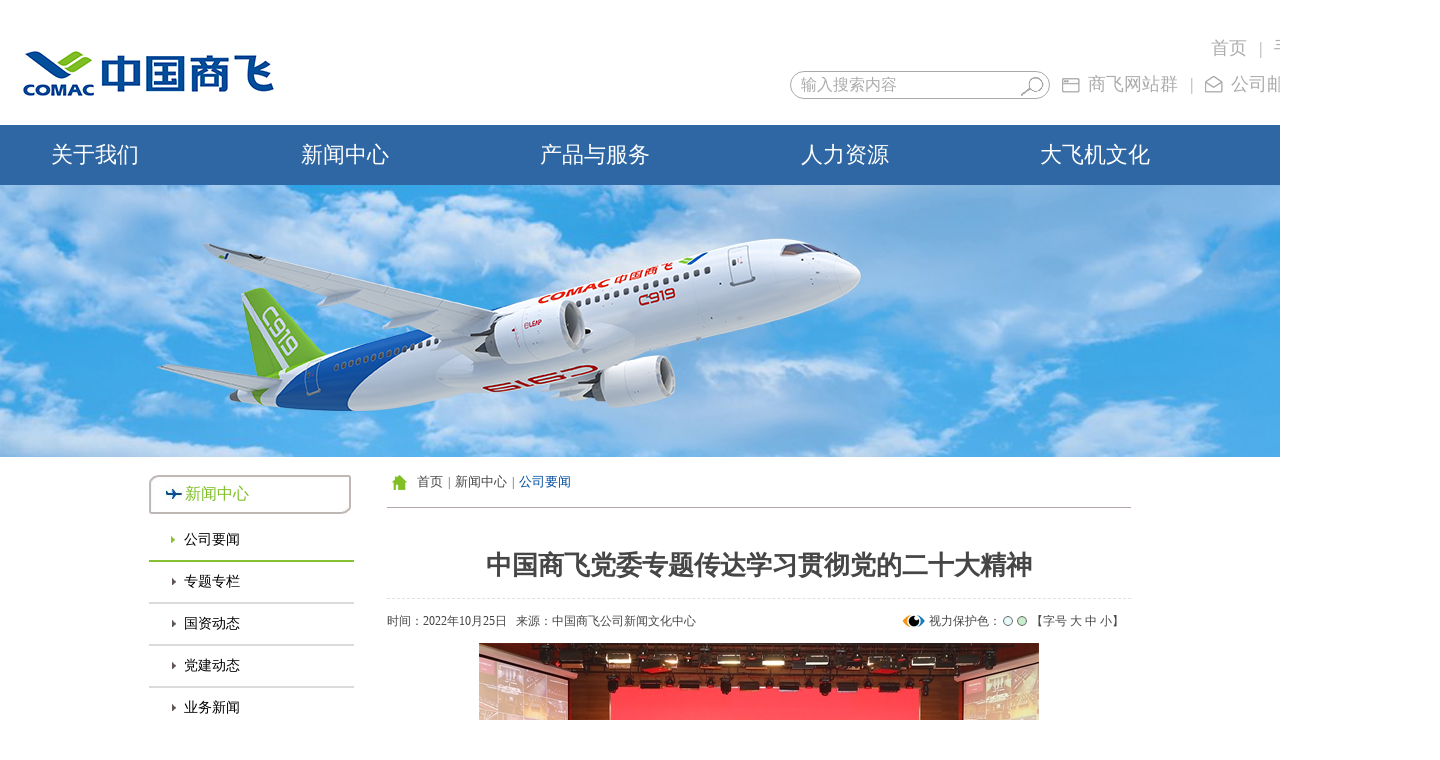

--- FILE ---
content_type: text/html
request_url: http://www.comac.cc/xwzx/gsxw/202210/25/t20221025_7351002.shtml
body_size: 12327
content:
<!DOCTYPE html PUBLIC "-//W3C//DTD XHTML 1.0 Transitional//EN" "http://www.w3.org/TR/xhtml1/DTD/xhtml1-transitional.dtd">
<html xmlns="http://www.w3.org/1999/xhtml">
<head>
<meta http-equiv="Content-Type" content="text/html; charset=utf-8" />
<title>中国商飞公司门户网站-中国商飞党委专题传达学习贯彻党的二十大精神</title>
<meta content="中国商飞公司深入贯彻中央八项规定精神学习教育工作综述" name="keywords" />
<meta content="中国商飞公司深入贯彻中央八项规定精神学习教育工作综述" name="description" />
<link rel="stylesheet" href="/css/xwzx2017.css">
</head>

<body>
<style>
/*头部*/
.wraptop {width:1440px; margin:0 auto; background:#fff;}

.toplog {float:left;display:block; padding: 45px 0 0 22px;}
.topright { width: 620px; float: right;padding: 25px 30px 0 0; color: #ACACAC; font-size: 18px;}
.topright a {color: #ACACAC;}
.topright span{width:27px; display:inline-block; text-align: center; }
.topright .row { width: 100%; margin-top: 10px; line-height: 26px;}
.topright .i1 {background:url(http://www.comac.cc/images/icon02.png) no-repeat 0px 7px; float: left; padding-left: 26px; }
.topright .i2 { background:url(http://www.comac.cc/images/icon03.png) no-repeat 0px 5px; ; float: left;padding-left: 26px; }
.topright .i3 { background:url(http://www.comac.cc/images/icon04.png) no-repeat 0px 5px; ; float: left;padding-left: 26px; }

/*导航*/
.navbox { width: 100%; height: 60px; background: #2E67A3;margin:0 auto; margin-top: 25px;}
.navzi {width: 200px; height: 60px; line-height: 60px; color: #fff; font-family: "黑体"; font-size: 30px;}
.navzi a { color: #fff;}

.menu { font-size: 20px; color: #fff; line-height: 60px; display: flex; justify-content:space-between; }
.menu li { width: 190px; height: 60px; text-align: center; position: relative; cursor: pointer; }
.menu li a {font-size: 22px; color: #fff; display: block; white-space:nowrap; transition:color 0.2s; -webkit-transition:color 0.2s; -moz-transition:color 0.2s; }
.menu a:hover { text-decoration: none; }
.menu a.on { color: #fff; background: #014C9B; ; }
.menu li a.highlight{ color: #499cd8; }
.sublink { position: absolute; top: 60px;z-index: 999999; background: rgba(0,0,0,0.5); filter:progid:DXImageTransform.Microsoft.gradient(startColorstr=#80000000, endColorstr=#80000000);
zoom: 1; margin: 0; padding: 0; float: none; white-space: nowrap; display: none; }
.sublink li { height: 50px; line-height: 50px; display: block; border-bottom: #324c62 solid 1px; float: left; padding:0;}
.sublink li a { font-size: 20px; line-height: 50px; padding:0 20px; float: left; display:block; transition:color 0.2s; -webkit-transition:color 0.2s; -moz-transition:color 0.2s;}
.sublink li a:hover { color: #7fbe25; }
.mainlevel .sublink li a.highlight{ color: #7fbe25; cursor:default; }

</style>

<!--头部-->
<div class="wraptop">

<!--logo行-->
<div class="ntop clearfix">

        <div class="toplog clearfix"><a href="http://www.comac.cc/fujian/comac_logo.rar" target="_blank"><img src="http://www.comac.cc/images/comac_logo2.jpg" width="253" height="55" /></a></div>

        <div class="topright clearfix">
            <div class="row clearfix"><div class="fr"><a href="http://www.comac.cc/" target="_blank">首页</a><span>|</span><a href="http://m.comac.cc/" target="_blank">手机版</a><span>|</span><a target="_blank" href="http://english.comac.cc/" >English</a></div></div>
            <div class="row clearfix">
                <div class="fl"> 
                    <!--百度引擎开始-->
                    <style>
                    .search{ width: 258px; height:26px; position: relative; border:1px #aaa solid; border-radius:20px; margin-right: 10px;}
                    .search input { width:210px; color:#ACACAC; float:left; height:26px;line-height:260px; font-size: 16px; padding-left: 10px;  background-color: rgba(0, 0, 0, 0); }
                    .icon-search{ position: absolute; right:5px;top:5px; width:23px;height:19px; background:url(http://www.comac.cc/images/icon01.png) no-repeat;color: #000; cursor: pointer;}
                    </style>
                    <div class="search">
                                        <input name=word id="search" type="text" value="输入搜索内容" />
                                        <div class="icon-search"></div>
                    </div>
                    <script type="text/javascript" src="http://www.comac.cc/include/frame.js"></script>
                    <script>
                          
                            $("#search").focus(function(){$("#search").val()=="输入搜索内容"?$("#search").val(''):true;});
                            $("#search").blur(function(){$("#search").val().trim()==""?$("#search").val("输入搜索内容"):true;});
                            $(".icon-search").click(function() {
                                event.preventDefault();
                                window.open("http://www.baidu.com/baidu?word="+"site%3Awww.comac.cc "+$("#search").val().trim(),"_blank");
                            });
                            $("#search").keydown(function(e) {if (e.keyCode == 13) {  
                                event.preventDefault();
                                window.open("http://www.baidu.com/baidu?word="+"site%3Awww.comac.cc "+$("#search").val().trim(),"_blank");
                            }});
                    </script>
                    <!--百度引擎结束--->                       
                </div>
                <div class="fr"><div class="i1"><a href="http://www.comac.cc/main/wzq/" target="_blank">商飞网站群</a><span>|</span></div><div class="i2"><a href="https://mail.comac.cc" target="_blank">公司邮箱</a><span>|</span></div><div class="i3"><a href="http://www.comac.cc/main/gys/" target="_blank">供应商</a></div></div>

            </div>

        </div>

</div>


<!--导航-->
<div class="navbox ">

    <ul class="menu">

        <li class="mainlevel"><a href="http://www.comac.cc/gywm/gsjj/" target="_blank" >关于我们</a>
            <ul class="sublink">
              
                <li>
                  <a href="http://www.comac.cc/gywm/gsjj/" target="_blank">公司简介</a>
                </li>
              
                <li>
                  <a href="http://www.comac.cc/gywm/dsz/" target="_blank">董事长致辞</a>
                </li>
              
                <li>
                  <a href="http://www.comac.cc/gywm/gsld/" target="_blank">公司领导</a>
                </li>
              
                <li>
                  <a href="http://www.comac.cc/bottom/201401/13/t20140113_1340597.shtml" target="_blank">联系我们</a>
                </li>
            </ul>             
        </li>

        <li class="mainlevel"><a href="http://www.comac.cc/xwzx/gsxw/" target="_blank" >新闻中心</a>
          <ul class="sublink">
                      
                <li>
                  <a href="http://www.comac.cc/xwzx/gsxw/" target="_blank">公司要闻</a>
                </li>
                      
                <li>
                  <a href="http://www.comac.cc/xwzx/zt/" target="_blank">专题专栏</a>
                </li>
                      
                <li>
                  <a href="http://www.comac.cc/xwzx/gzdt/" target="_blank">国资动态</a>
                </li>
                      
                <li>
                  <a href="http://www.comac.cc/xwzx/djdt/" target="_blank">党建动态</a>
                </li>
                      
                <li>
                  <a href="http://www.comac.cc/xwzx/cyzx/" target="_blank">业务新闻</a>
                </li>
                      
                <li>
                  <a href="http://www.comac.cc/xwzx/dzkw/" target="_blank">期刊杂志</a>
                </li>
                      
                <li>
                  <a href="http://www.comac.cc/xwzx/mtjj/" target="_blank">媒体聚焦</a>
                </li>
            
          </ul>
        </li>

        <li class="mainlevel"><a href="http://www.comac.cc/cpyzr/c919/" target="_blank" >产品与服务</a>
          <ul class="sublink">
            
              <li>
                <a href="http://www.comac.cc/cpyzr/c919/" target="_blank">C919飞机</a>
              </li>
            
              <li>
                <a href="http://www.comac.cc/cpyzr/c909/" target="_blank">C909飞机</a>
              </li>
            
              <li>
                <a href="http://www.comac.cc/cpyzr/kuanti/" target="_blank">C929飞机</a>
              </li>
            
              <li>
                <a href="http://www.comac.cc/cpyzr/jszl/" target="_blank">运营支持与服务</a>
              </li>
            
              <li>
                <a href="http://www.comac.cc/cpyzr/ycnb/" target="_blank">市场预测年报</a>
              </li>
            
          </ul>
        </li>

        <li class="mainlevel"><a href="http://www.comac.cc/rl/rcqq/" target="_blank" >人力资源</a>
          <ul class="sublink">
                       
                <li>
                  <a href="http://www.comac.cc/rl/rcqq/" target="_blank">人才强企</a>
                </li>
                         
                <li>
                  <a href="http://zhaopin.comac.cc/"  target="_blank">加入我们</a>
                </li>
          </ul>
        </li>

        <li class="mainlevel"><a href="http://www.comac.cc/dmt/qywh/" target="_blank" >大飞机文化</a>
          <ul class="sublink">
            
              <li>
                <a href="http://www.comac.cc/dmt/qywh/" target="_blank">企业文化</a>
              </li>
            
              <li>
                <a href="http://www.comac.cc/dmt/shzr/" target="_blank">社会责任</a>
              </li>
            
              <li>
                <a href="http://www.comac.cc/dmt/spzx/" target="_blank">视频中心</a>
              </li>
            
              <li>
                <a href="http://www.comac.cc/dmt/jctp/" target="_blank">精彩图片</a>
              </li>
            
              <li>
                <a href="http://www.comac.cc/dmt/dztl/" target="_blank">电子台历</a>
              </li>
                        
          </ul>
        </li>

        <li class="mainlevel"><a href="http://www.comac.cc/xwzx/xxgg/" target="_blank">信息公开</a></li>
        
    </ul>

</div>

</div>

<script>
  function topbaner(){
    $(".mainlevel").mouseenter(function(e) {
      $(this).children(".sublink").stop(true, false).slideDown($(this).find(".sublink").children("li").length * 70);
      $(this).children("a").addClass("on");
      var maxLiWidth = 0;
      var mainWidth = $(this).width();
      $(this).find("li").each(function() {
        if ($(this).width() > maxLiWidth) {
          maxLiWidth = $(this).width();
        }
      })
  
      $(this).find("li").each(function() {
        $(this).css({
          "width": maxLiWidth + "px"
        });
      })
      $(this).children(".sublink").width(maxLiWidth).find("a").outerWidth(maxLiWidth);
      if(window.location.pathname.substr(1)){ return; }
      $("#iptSword").blur();
      $(".sreach").stop(true,false).fadeTo(100,0.2);
    });
    
    $(".mainlevel").mouseleave(function(e) {
      $(this).children(".sublink").stop(true, false).slideUp($(this).find(".sublink").children("li").length * 40);
      $(this).children("a").removeClass("on");
      $(".sreach").stop(true,false).fadeTo(80,1);
    });
    
    $(".mainlevel").each(function(_n){
      if($(this).children("a").text()==$(".route").find("a").eq(0).text()){
        $(this).children("a").addClass("highlight");	
      }
      $(this).find(".sublink li a").each(function() {
        if($(this).text()==$(".top_ba").text()){
          $(this).addClass("highlight");
        }
      });
    })
    
    $("img").removeAttr("alt");// 额外加的
  }
  topbaner();
  </script>
<div class="baner_con" style="background:url(../../images/P020231228396558190425.jpg) no-repeat top center;"></div>
<div class="con_982">
     <div class="w_197">
      <h2 class="top_ba" style="display:none">公司要闻</h2>
       <div class="m_title"></div>
                <ul class="title_news">
                         
                                <li> <a href="../../" target="_self">公司要闻</a> </li>
                                  
                                <li> <a href="../../../zt/" target="_self">专题专栏</a> </li>
                                  
                                <li> <a href="../../../gzdt/" target="_self">国资动态</a> </li>
                                  
                                <li> <a href="../../../djdt/" target="_self">党建动态</a> </li>
                                  
                                <li> <a href="../../../cyzx/" target="_self">业务新闻</a> </li>
                                  
                                <li> <a href="../../../dzkw/" target="_self">期刊杂志</a> </li>
                                  
                                <li> <a href="../../../mtjj/" target="_self">媒体聚焦</a> </li>
                                 
                </ul>

        </div>
        <div class="w_744 fr">
                <div class="route"> <span></span>
                        <a href="../../../../" target="_blank" title="首页" class="CurrChnlCls">首页</a>|<a href="../../../" target="_blank" title="新闻中心" class="CurrChnlCls">新闻中心</a>|<a href="../../" target="_blank" title="公司要闻" class="CurrChnlCls">公司要闻</a>
                </div>
                <div class="x_nr nr">
                        <h2>公司要闻</h2>
                </div>
                <div class="blank10"></div>
                <div class="neirong">
                        <h2 class="preTitle"></h2>
                        <h1 id="articleTitle">中国商飞党委专题传达学习贯彻党的二十大精神</h1>
                        <h2 class="subtit"></h2>
                        <div class="xian"></div>
                        <div class="blank10"></div>
                        <div class="xianxia">
                                <div class="laiyuan"><span id="articleTime">时间：2022年10月25日</span>&nbsp;&nbsp;&nbsp;<span id="articleSource">来源：中国商飞公司新闻文化中心</span><!--&nbsp;&nbsp;&nbsp;<span id="articleAuthor"></span>--></div>
                                <div class="greenEye"><em></em><span>视力保护色：</span>
                                        <ul>
                                                <li class="wColor"  onclick="document.getElementsByTagName('body')[0].style.backgroundColor='white';"></li>
                                                <li class="gColor" onclick="document.getElementsByTagName('body')[0].style.backgroundColor='#c9eccc';"></li>
                                        </ul>
                                        <div class="fSize" style="width:100px;">【字号 <a href="javascript:void();" onClick="return doZoom(16)" target="_self">大</a> <a href="javascript:void();" onClick="return doZoom(14)" target="_self">中</a> <a href="javascript:void();" onClick="return doZoom(12)" target="_self">小</a>】</div>
                                        <script>
    
                                        function doZoom(size){ 

                                            document.getElementById('articleText').style.fontSize=size+'px';
                                            var z=document.getElementById("articleText").getElementsByTagName("div")[1];
                                            var p=document.getElementById("articleText").getElementsByTagName("p");
                                            if(z)
                                            {
                                                z.style.fontSize=size+'px';
                                            }
                                            if(p)
                                            {
                                                for(var i=0,max=p.length;i<max;i++){
                                                    p[i].style.fontSize=size+'px';
                                                }
                                            }
                                            return false; 
                                        } 
                                        </script> 
                                </div>
                        </div>
                        <div class="blank10"></div>
                        <div id="articleText"><div class=TRS_Editor><p align="center"><img style="border-right-width: 0px; border-top-width: 0px; border-bottom-width: 0px; border-left-width: 0px" alt="" oldsrc="W020221025842068878735.jpg" src="./W020221025842068878735.jpg" /></p>
<p>&nbsp;</p>
<p>　　2022年10月25日，中国商飞召开党委常委会第135次（扩大）会议，传达学习党的二十大精神，中国商飞公司党委书记、董事长贺东风主持会议并强调，公司全体干部职工要深入学习贯彻党的二十大精神，把思想和行动统一到党的二十大精神上来，把智慧和力量凝聚到落实党的二十大提出的各项任务上来，紧密团结在以习近平同志为核心的党中央周围，坚定信心、同心同德，埋头苦干、奋勇前进，为新时代大飞机事业安全发展高质量发展团结奋斗。</p>
<p>　　党的二十大代表、公司制造总师姜丽萍同志介绍大会召开情况。公司党委领导班子成员出席会议。</p>
<p>　　贺东风指出，党的二十大是在全党全国各族人民迈上全面建设社会主义现代化国家新征程、向第二个百年奋斗目标进军的关键时刻召开的一次十分重要的大会，是一次高举旗帜、凝聚力量、团结奋进的大会。大会回顾总结了过去五年的工作和新时代十年的伟大变革，阐述了开辟马克思主义中国化时代化新境界、中国式现代化的中国特色和本质要求等重大问题，对全面建设社会主义现代化国家、全面推进中华民族伟大复兴进行了战略谋划，对统筹推进“五位一体”总体布局、协调推进“四个全面”战略布局作出了全面部署。</p>
<p>　　贺东风强调，要深刻领会把握大会的主题，大会的主题是大会的灵魂，是党和国家事业发展的总纲，公司全体党员干部职工要高举中国特色社会主义伟大旗帜，深刻领悟“两个确立”的决定性意义，坚决维护习近平同志党中央的核心、全党的核心地位，全面贯彻习近平新时代中国特色社会主义思想，弘扬伟大建党精神，自信自强、守正创新，踔厉奋发、勇毅前行，为全面建设社会主义现代化国家、全面推进中华民族伟大复兴而团结奋斗。</p>
<p>　　贺东风强调，学习贯彻党的二十大精神，要做到“五个牢牢把握”： 牢牢把握过去5年工作和新时代10年伟大变革的重大意义，新时代新征程上把中国特色社会主义事业推向前进，最紧要的是深刻领悟“两个确立”的决定性意义，增强“四个意识”、坚定“四个自信”、做到“两个维护”，自觉在思想上政治上行动上同以习近平同志为核心的党中央保持高度一致；牢牢把握新时代中国特色社会主义思想的世界观和方法论，坚持人民至上，坚持自信自立，坚持守正创新，坚持问题导向，坚持系统观念，坚持胸怀天下，开辟马克思主义中国化时代化新境界；牢牢把握以中国式现代化推进中华民族伟大复兴的使命任务，全面建成社会主义现代化强国、实现第二个百年奋斗目标，以中国式现代化全面推进中华民族伟大复兴；牢牢把握以伟大自我革命引领伟大社会革命的重要要求，坚持不懈用习近平新时代中国特色社会主义思想凝心铸魂，持之以恒推进全面从严治党，深入推进新时代党的建设新的伟大工程；牢牢把握团结奋斗的时代要求，进一步团结奋斗，集聚起勠力同心、共创伟业的奋斗力量。</p>
<p>　　围绕学习宣传贯彻党的二十大精神，贺东风提出三点要求。一是提高政治站位，把学习宣传贯彻党的二十大精神作为首要政治任务抓紧抓实抓好，公司各级党组织要以高度的政治责任感和使命感，认真组织、周密安排，集中力量抓好党的二十大精神的学习宣传贯彻，进一步增强忠诚拥护“两个确立”的思想自觉、政治自觉和行动自觉，切实把党的二十大精神贯穿到工作全过程、体现在各方面。把学习贯彻党的二十大精神与深入学习贯彻习近平总书记关于大飞机事业重要指示精神结合起来，以更大激情、更足干劲投身党和国家交予我们的大飞机事业。二是精心组织实施，迅速掀起学习宣传贯彻党的二十大精神的热潮，各级党组织要迅速召开党委会、“三会一课”等进行学习传达，各级党员领导干部要带头学习、率先垂范，带头开展宣讲活动，充分利用媒体载体，精心组织新闻宣传，持续营造良好氛围。三是以党的二十大精神为指引，牢牢把握“国之大者”，牢记习近平总书记“大飞机事业一定要办好”的嘱托，紧紧围绕党和国家工作大局谋划和推进大飞机事业，在新征程中奋力开创大飞机事业新局面。</p>
<p>　　贺东风强调，公司干部职工要更加紧密地团结在以习近平同志为核心的党中央周围，自信自强、守正创新，踔厉奋发、勇毅前行，扎实推进大飞机事业安全发展高质量发展，为全面建设社会主义现代化国家、全面推进中华民族伟大复兴作出应有贡献！</p>
<p>　　姜丽萍在介绍大会情况时表示，习近平总书记代表第十九届中央委员会向大会作的报告高屋建瓴、内涵丰富、振奋人心，会场多次响起长时间的热烈掌声。在谈到学习体会时，姜丽萍说，要把学习贯彻党的二十大精神转化为推进大飞机事业的强大动力，加快实现大飞机事业高水平科技自立自强，推动制造业高端化、智能化、绿色化发展。C919飞机实现取证只是一个加油站、一个新的起点，后续的任务依然艰巨繁重，作为党代表要带头提高党性修养、提升素质能力，发挥表率作用，不辜负党员同志们的信任。</p>
<p>　　公司总部8级及以上干部在主会场参加会议，各单位8级及以上干部在本单位视频分会场参会。（张安超/文，管超/图）</p>
<p>&nbsp;</p>
<p align="center"><font face="楷体,楷体_GB2312"><img style="border-right-width: 0px; border-top-width: 0px; border-bottom-width: 0px; border-left-width: 0px" alt="" oldsrc="W020221025842069028175.jpg" src="./W020221025842069028175.jpg" /></font></p>
<p align="center"><font face="楷体,楷体_GB2312">贺东风讲话</font></p></div> 
                                <!--<p style="float:right;">（责任编辑：中国商飞）</p>--> 
                        </div>
                </div>
                <div class="blank0"></div>
                <p class="printBtn"><a href="javascript:void();" onClick="javascript:window.print();" target="_self"><em></em>打印页面</a></p>


                                
                <div class="blank70"></div>
                <div class="relateNews">
                        <div class="reTitle">
                                <h1>相关报道:</h1>
                                <em></em></div>
                        <div class="blank10"></div>
                        <div class="lib_w">
                <ul>
                    
                  </ul>
                </div>
                </div>
                <div class="fy"> 
                        <SCRIPT LANGUAGE="JavaScript">


<!--
function createPageHTML(_nPageCount, _nCurrIndex, _sPageName, _sPageExt){
  if(_nPageCount == null || _nPageCount<=1){
        return;
    }

//首页和上一页以及第一页的代码
    
      //var fyn;
     var nStep=5
      var nCurrIndex = _nCurrIndex || 0;
        if(nCurrIndex < 0)return;
    
      if(nCurrIndex > 0)
        document.write("<a href=\""+_sPageName+"."+_sPageExt+"\">首 页</a>&nbsp;");
      else
        document.write("<span>首 页</span>&nbsp;&nbsp;");
        
      if(nCurrIndex > 0){
          if(nCurrIndex == 1){
          document.write("<a href=\""+_sPageName+"."+_sPageExt+"\">上一页</a>&nbsp;&nbsp;");
          }else{document.write("<a href=\""+_sPageName+"_" + (nCurrIndex-1) + "."+_sPageExt+"\">上一页</a>&nbsp;&nbsp;");}
        }
      else{
        document.write("<span>上一页</span>&nbsp;&nbsp;");
        }

    if(_nPageCount<=4){
    if(nCurrIndex == 0)
        document.write("<span  class='fy_cur'>1</span>&nbsp;");
    else
        document.write("<a href=\""+_sPageName+"."+_sPageExt+"\">1</a>&nbsp;");
    for(var i=1; i<_nPageCount; i++){
            if(nCurrIndex == i)
                document.write("<span class='fy_cur'>"+(i+1) + "</span>&nbsp;");
            else
                document.write("<a href=\""+_sPageName+"_" + i + "."+_sPageExt+"\">"+(i+1)+"</a>&nbsp;");
        }


    }else{//_nPageCount小于等于4的情况end
    //下面这个IF是判断是小于步长的一半的情况的;
    if(nCurrIndex < Math.ceil(nStep/2)){    
            var xxxx=Math.ceil(nStep/2);
            //alert("步长一半的数值:  "+xxxx+" nCurrIndex: "+nCurrIndex);
            for(i=nCurrIndex;i<nCurrIndex+nStep;i++){
                if(i == 0 && nCurrIndex==0){
                document.write("<span class='fy_cur'>1</span>&nbsp;&nbsp;");
              }
                if(i == 0 && nCurrIndex!=0){
                    document.write("<a href=\""+_sPageName+"."+_sPageExt+"\">[1]</a>&nbsp;&nbsp;");}
          if(i > 0 && i <= _nPageCount){
              if(i==nCurrIndex)
                    document.write("<span>[</span><span>"+(i+1)+"</span><span>]</span>&nbsp;&nbsp;");
              else
                    document.write("<span>[</span><a href=\""+_sPageName+"_" + i + "."+_sPageExt+"\">"+(i+1)+"</a><span>]</span>&nbsp;&nbsp;");
            }
                }
        var nextOver = _nPageCount - nCurrIndex;    //翻页到极限时候;
       //alert("nCurrIndex: "+nCurrIndex);
       if(nCurrIndex < (_nPageCount-1))
       document.write("<a href=\""+_sPageName+"_" + (nCurrIndex+1) + "."+_sPageExt+"\">下一页</a>&nbsp;&nbsp;");    
        else if (nextOver <= nStep){
        document.write("下一页&nbsp;&nbsp;");} 
      
      
         if(nCurrIndex != (_nPageCount-1))
         document.write("<a href=\""+_sPageName+"_" + (_nPageCount-1) + "."+_sPageExt+"\">末 页</a>&nbsp;&nbsp;");    
         else
         document.write("末 页");
      return false;
    
            }
    
      for(i=Math.ceil(nCurrIndex-nStep/2);i<Math.ceil(nCurrIndex+nStep/2);i++){
       var ssssss=Math.ceil(nStep/2);
       //alert("步长一半的数值11:  "+ssssss+" nCurrIndex11: "+nCurrIndex);
          //if(i > 0 && i <= _nPageCount){
          if(i > 0 && i <_nPageCount){
              if(i==nCurrIndex)
                document.write("<span>"+(i+1)+"</span>&nbsp;&nbsp;");
              else
                document.write("<span><a href=\""+_sPageName+"_" + i + "."+_sPageExt+"\">"+(i+1)+"</a></span>&nbsp;&nbsp;");
          }
          
      }   
     } 
     

     //下一页和末页的设置
       var nextOver = _nPageCount - nCurrIndex; //翻页到极限时候;
       if(nCurrIndex < (_nPageCount-1))
       document.write("<a href=\""+_sPageName+"_" + (nCurrIndex+1) + "."+_sPageExt+"\">下一页</a>&nbsp;&nbsp;");    
        else if (nextOver <= nStep){
        document.write("<span>下一页</span>&nbsp;&nbsp;");}    
      
      
      if(nCurrIndex != (_nPageCount-1))
         document.write("<a href=\""+_sPageName+"_" + (_nPageCount-1) + "."+_sPageExt+"\">末 页</a>&nbsp;&nbsp;");    
        else
        document.write("<span>末 页</span>");
      //下一页和末页的设置   
document.write("<span>共");
      document.write((nCurrIndex+1)+"/"+_nPageCount);
      document.write("页</span>&nbsp;");


}//函数结束符
//WCM置标
createPageHTML(1, 0, "t20221025_7351002", "shtml");    
//-->
          </SCRIPT> 
                </div>
        </div>
</div>

  <style>
/* 底部 */
.newbottom { width: 1440px; height: 500px; background: #F0F0F0; margin: 50px auto 0 auto; padding-top: 50px;}

.newcon_982{ width:1360px; margin:0 auto}
.newlink_title{width:170px; height:40px; background:#9e9e9e; font-size:18px; line-height:40px; text-align:center; font-weight:bold; color:#ededed; margin:0px 6px}
.newselt{ width:226px; height:40px; background:#FFF url(http://www.comac.cc/images/icon06.png) no-repeat right; font-size:18px; line-height:40px; text-align:left;  z-index:999;text-indent:8px; margin-left:8px; display:inline; position:relative; cursor:pointer}
.newselt ul{ background:#f0f0f0;height:0px;overflow:hidden;position:absolute; top:40px; width:226px; left:0px; background:url(http://www.comac.cc/images/xlbj.png)}
.newselt li{ border-bottom:1px solid #dedede; line-height:40px; font-size:18px} 
.newkidt a{ display:block;border-bottom: 1px solid #DEDEDE;line-height: 40px;font-size: 18px;}

.bozi { width: 100%; margin-top: 80px; text-align: center; line-height: 28px; color: #4A4A4A; font-size: 16px;}
.bozi a {color: #4A4A4A;}
</style>

<!--底部-->

<div class="blank20"></div>
<div class="newbottom clearfix">

    <div class="newcon_982 clearfix">
     
        <div class="newlink_title fl">网站链接</div>
        <div class="fl">
     
        <div class="newselt fl">政府机构
          <ul>
             	
                <li>
                    <a href="http://www.most.gov.cn/" target="_blank">科学技术部</a> 	    
                </li>
             	
                <li>
                    <a href="http://www.miit.gov.cn/" target="_blank">工业和信息化部</a> 	    
                </li>
             	
                <li>
                    <a href="http://www.caac.gov.cn/" target="_blank">中国民用航空局</a> 	    
                </li>
            
          </ul>
        </div>
     
        <div class="newselt fl">股东网站
            <ul>
                <div style="height:134px;  overflow-x: hidden; overflow-y: auto;" class="newkidt">
                  
                     	
                      <li>
                          <a href="http://www.sasac.gov.cn/" target="_blank">国务院国资委</a> 	    
                      </li>
                     	
                      <li>
                          <a href="http://www.sh-gsg.com/" target="_blank">上海国盛（集团）...</a> 	    
                      </li>
                     	
                      <li>
                          <a href="http://www.avic.com.cn/" target="_blank">中国航空工业集团公司</a> 	    
                      </li>
                     	
                      <li>
                          <a href="https://www.chinalco.com.cn/" target="_blank">中国铝业集团有限公司</a> 	    
                      </li>
                     	
                      <li>
                          <a href="http://www.baowugroup.com/" target="_blank">中国宝武集团</a> 	    
                      </li>
                     	
                      <li>
                          <a href="http://www.sinochem.com/" target="_blank">中国中化集团公司</a> 	    
                      </li>
                    
                              
                </div>
            </ul>
        </div>

        <div class="newselt fl">航空企业
            <ul>
                <div style="height:134px;  overflow-x: hidden; overflow-y: auto;" class="newkidt">
                       	
                            <a href="http://www.airchina.com.cn/" title="中国国际航空公司" target="_blank">中国国际航空公司</a>
                       	
                            <a href="http://www.ceair.com/" title="中国东方航空公司" target="_blank">中国东方航空公司</a>
                       	
                            <a href="http://www.csair.com/cn/index.shtml" title="中国南方航空公司" target="_blank">中国南方航空公司</a>
                       	
                            <a href="http://www.joy-air.com/" title="幸福航空公司" target="_blank">幸福航空公司</a>
                       	
                            <a href="http://www.hbhk.com.cn" title="河北航空公司" target="_blank">河北航空公司</a>
                       	
                            <a href="https://www.sichuanair.com/" title="四川航空公司" target="_blank">四川航空公司</a>
                       	
                            <a href="http://www.xiamenair.com/" title="厦门航空公司" target="_blank">厦门航空公司</a>
                       	
                            <a href="https://www.sda.cn/" title="山东航空公司" target="_blank">山东航空公司</a>
                       	
                            <a href="http://www.ceair.com/fm.html" title="上海航空公司" target="_blank">上海航空公司</a>
                       	
                            <a href="http://www.boeing.com/" title="波音公司" target="_blank">波音公司</a>
                       	
                            <a href="http://www.airbus.com/en/" title="空客公司" target="_blank">空客公司</a>
                       	
                            <a href="http://www.bombardier.com/" title="庞巴迪" target="_blank">庞巴迪</a>
                       	
                            <a href="http://www.ge.com/" title="美国通用电气" target="_blank">美国通用电气</a>
                       	
                            <a href="http://www.rockwellcollins.com/" title="美国罗克韦尔柯林斯公司" target="_blank">美国罗克韦尔...</a>
                       	
                            <a href="http://www.parker.com/portal/site/PARKER/" title="美国派克公司" target="_blank">美国派克公司</a>
                       	
                            <a href="http://www.liebherr.com" title="法国利渤海尔公司" target="_blank">法国利渤海尔公司</a>
                       	
                            <a href="https://www.honeywell.com.cn/" title="美国霍尼韦尔公司" target="_blank">美国霍尼韦尔公司</a>
                       	
                            <a href="https://www.sagemcom.com/en" title="法国萨基姆公司" target="_blank">法国萨基姆公司</a>
                       	
                            <a href="http://www.kiddeaerospace.com/" title="美国凯德公司" target="_blank">美国凯德公司</a>
                       	
                            <a href="https://www.eaton.com.cn/cn/zh-cn.html" title="美国伊顿公司" target="_blank">美国伊顿公司</a>
                       	
                            <a href="https://www.facc.com/" title="奥地利费舍先进复合材料部件公司" target="_blank">奥地利费舍先...</a>
                       	
                            <a href="http://www.beaerospace.com" title="美国B/E公司" target="_blank">美国B/E公司</a>
                       	
                            <a href="http://www2.emersonprocess.com/EN-US/BRANDS/rosemount/Pages/index.aspx" title="美国罗斯蒙特公司" target="_blank">美国罗斯蒙特公司</a>
                       	
                            <a href="http://www.vibro-meter.com/" title="瑞士振动测量仪公司" target="_blank">瑞士振动测量...</a>
                       	
                            <a href="http://www.meggitt.com/" title="英国美捷特公司" target="_blank">英国美捷特公司</a>
                       	
                            <a href="https://www.prattwhitney.com/" title="美国普惠发动机公司" target="_blank">美国普惠发动...</a>
                       	
                            <a href="http://www.thalesgroup.com/" title="法国泰雷兹公司" target="_blank">法国泰雷兹公司</a>
                       	
                            <a href="http://www.rolls-royce.com/" title="英国罗尔斯罗伊斯公司" target="_blank">英国罗尔斯罗...</a>
                       	
                            <a href="https://www.cfmaeroengines.com/" title="CFM国际公司" target="_blank">CFM国际公司</a>
                       	
                            <a href="http://www.safran.cn/" title="法国赛峰公司" target="_blank">法国赛峰公司</a>
                      
                </div>
          </ul>
        </div>
         
        <div class="newselt fl">参股企业
            <ul> 
               	
                  <li>
                      <a href="https://www.cdal.com.cn/" target="_blank">成都航空有限公司</a> 	    
                  </li>
               	
                  <li>
                      <a href="http://www.spdbfl.com.cn/" target="_blank">浦银金融租赁公司</a> 	    
                  </li>
              
            </ul>
        </div>

        <div class="newselt fl">媒体链接
            <ul>
              <div style="height:134px;  overflow-x: hidden; overflow-y: auto;" class="newkidt">
                   	
                      <li>
                        <a href="http://www.xinhuanet.com/" target="_blank">新华网</a> 	    
                      </li>
                   	
                      <li>
                        <a href="http://www.people.com.cn/" target="_blank">人民网</a> 	    
                      </li>
                   	
                      <li>
                        <a href="https://www.cctv.com/" target="_blank">中央电视台</a> 	    
                      </li>
                  
              </div>
            </ul>
        </div>

        </div>
    </div>

    <div  class="bozi">
        中国商用飞机有限责任公司 版权所有 <a href="https://beian.miit.gov.cn" target="_blank">沪ICP备12042517号-1</a></br>
        地址:上海市浦东新区世博大道1919号 邮编:200126 电话：86-021-20888888 传真：86-021-68882919</br>
        <a target="_blank" href="http://www.beian.gov.cn/portal/registerSystemInfo?recordcode=31011502002390" style=""><img src="http://www.comac.cc/images/batb2016.png" style="vertical-align: middle;" /><p style="display: inline;margin: 0px 0px 0px 5px;">沪公网安备 31011502002390号</p></a></br>
        
          <a href="http://www.comac.cc/bottom/201401/13/t20140113_1340599.shtml" target="_blank">使用帮助</a>
        
         | <a href="http://www.comac.cc/bottom/201401/13/t20140113_1340598.shtml" target="_blank">网站使用条款和隐私声明</a> | <a href="http://www.comac.cc/bottom/201401/13/t20140113_1340597.shtml" target="_blank">联系我们</a></br>
        民营企业、中小企业与农民工工资清欠线索信访联系人</br>    
        总部：邓 磊   021-20880468   denglei2@comac.cc</br>
        试飞中心：彭博   021-20889919   pengbo@comac.cc</br>
        营销中心：杨旭   021-20886097   yangxu1@comac.cc</br>
        四川公司：陈萍   028-63160670   chenping1@comac.cc</br>
        假冒中国商飞公司及所属企业问题线索举报联系方式 陈先生 021-20880893 chenyudong@comac.cc
    </div>

</div>
<!--底部结束-->





<!--div style="display:none"><script src="http://s6.cnzz.com/stat.php?id=2006694&web_id=2006694&show=pic" language="JavaScript"></script></div-->
<script type="text/javascript" src="/js/jq.js"></script>
<script type="text/javascript" src="/js/common.js?20141151"></script>
<script type="text/javascript" src="/js/slider.js"></script>
<script type="text/javascript" src="/js/sybottom.js"></script>





<script>
$(".newselt").hover(function(){
  $(".newselt").find("ul").height("0px");
  $(".newselt").find("ul").css("border","0px");
  $(this).find("ul").css("border","1px");
  $(this).find("ul").height("auto");
  },function(){$(this).find("ul").height("0px");$(this).find("ul").css("border","0px");})
</script>




<!--微信二维码-->
<!--CNZZ统计代码-->
<!--div style="display:none;"><script type="text/javascript" src="http://s4.cnzz.com/z_stat.php?id=1279061457&web_id=1279061457"></script></div-->
<script type="text/javascript">
$(function(){
  //二维码
$(".wxlogo li img").click(function(){
		$(this).siblings(".current1").toggle();			
})
$("*").click(function(e){
	if( e.target.className !== "current1" && e.target.className !== "cur" ){
		$(".current1").hide();	
	}	
})
})
</script>

<div style="display:none">
<script>
var _hmt = _hmt || [];
(function() {
  var hm = document.createElement("script");
  hm.src = "https://hm.baidu.com/hm.js?1fe1b6f0cb0af9b5f7393c6281e294d6";
  var s = document.getElementsByTagName("script")[0]; 
  s.parentNode.insertBefore(hm, s);
})();
</script>
</div>
<script type="text/javascript" src="/js/wxlib.js"></script>
<script type="text/javascript" src="http://www.comac.cc/js/newvideos.js"></script>
</body>
</html>

--- FILE ---
content_type: text/css
request_url: http://www.comac.cc/css/xwzx2017.css
body_size: 20456
content:
@charset "utf-8";/* CSS Document */body, p, h1, h2, h3, h4, h5, h6, dl, dd, form { margin: 0; padding: 0px }body { font-family: \5FAE\8F6F\96C5\9ED1, \9ED1\4F53; color: #464646; line-height: 24px; font-size: 12px; background: #fff }ul, ol, li, input { list-style: none; margin: 0; padding: 0; border: 0px }img { border: none; }:focus { outline: 0px; }.clearfix:after { content: "."; visibility: hidden; display: block; clear: both; height: 0; }.clearfix { *zoom:1;}.blank0 { height: 0px; overflow: hidden; clear: both }.blank10 { height: 10px; overflow: hidden; clear: both }.blank20 { height: 20px; overflow: hidden; clear: both }.blank46 { height: 46px; overflow: hidden; clear: both }.fl { float: left; }.fr { float: right; }a { text-decoration: none; color: #464646 }a:hover { text-decoration: underline }.msf { font-family: \5FAE\8F6F\96C5\9ED1, \9ED1\4F53; }.wrap { width: 945px; margin: 0 auto }.inc_top .log, .inc_top .group i, .sreach_submit, #recruit li span, .tab_nr li, .video_list li i, .video_list li span, .selt { background: url(http://www.comac.cc/images/icon.png) no-repeat }.f_b { font-weight: bold }.pat60 { padding-top: 60px }.mgr_10 { margin-right: 23px }.con_982 { width: 982px; margin: 0 auto }.w_693 { width: 701px; float: left }.w_744 { width: 744px; }.w_330 { width: 330px; float: left }.w_215 { width: 215px; float: right }.w_197 { width: 205px; float: left;}.w_355 { width: 345px; float: right }.h_207 { height: 207px; overflow: hidden }.title { font-size: 16px; color: #333333; line-height: 60px }.slidebox-01 { width: 326px; height: 183px; overflow: hidden; position: relative; }.slidebox-01 .text { width: 326px; height: 30px; color: #fff; position: absolute; bottom: 0px; font-size: 12px; left: 0; line-height: 30px; text-align: center; background: rgba(76,76,76,0.7); filter:progid:DXImageTransform.Microsoft.gradient(startColorstr=#66000000, endColorstr=#66000000);zoom: 1; }.slidebox-01 .text a { color: #fff }.slidebox-01 ul { position: absolute; width: 9999em; }.slidebox-01 li { height: 220px; overflow: hidden; float: left }.slidebox-01 li span { display: none }.slidebtn01 { padding-left: 188px; width: 141px; padding-top: 5px }.slidebtn01 li { background: #4c4c4c; cursor: pointer; float: left; padding-top: 5px; font-family: arial; height: 19px; line-height: 16px; width: 24px; margin: 0 2px; display: inline; text-align: center; color: #fff; font-family: \5FAE\8F6F\96C5\9ED1, \9ED1\4F53; position: relative }.slidebtn01 li.current { background: #3d6800; height: 19px; line-height: 16px; width: 24px; margin: 0 2px; color: #fff; }.tab li { cursor: pointer; border-bottom: 1px #ccc solid; float: left; width: 115px; font-size: 15px; padding-bottom: 5px; position: relative; text-align: center; font-weight: bold }.tab li em { width: 4px; height: 4px; display: block; overflow: hidden; background: #dfdfdf; position: absolute; top: 27px; right: 0px }.tab li.cur { position: relative; border-bottom: 1px #004ea2 solid; color: #004ea2; cursor: pointer }.tab li.cur i { display: block; width: 16px; height: 10px; background: url(http://www.comac.cc/images/icon.png) no-repeat -88px 0; position: absolute; right: 0; top: 24px; animation: tab 0.8s ease-in-out; right: 104px }.tab li.cur em { background: #004ea2 }.tab_nr ul { display: none }.tab_nr h1 { font-size: 15px; color: #004ea2; line-height: 38px; text-align: center }.tab_nr h1 a { color: #004ea2; }.tab_nr li { font-size: 14px; background-position: -123px 11px; text-indent: 15px; position: relative }.tab_nr li span { position: absolute; top: 0px; right: 0px }.tab_nr li a { color: #464646 }.tab1 li { cursor: pointer; float: left; font-size: 16px; padding-bottom: 5px; position: relative; text-align: center; font-weight: bold; color: #b4b4b4 }.tab1 li a { color: #b4b4b4 }.tab1 li.cur1 a { position: relative; color: #333333; cursor: pointer }.tab1 li span { color: #333333; padding: 0 5px }.cpfw li { width: 216px; }.cpfw li img { display: block }.cpfw li a { font-size: 15px; color: #4a4a4a }.KMSPrefix_kinMaxShow_button, .smallfoucs, #recruit ul, .small_xs { display: none }.video_list { padding-top: 35px }.video_list li { width: 218px; height: 172; position: relative; float: left }.video_list li img { display: block }.video_list li i { width: 13px; height: 7px; position: absolute; overflow: hidden; left: 21px; top: 135px; background-position: -64px -129px; }.video_list li span { height: 30px; display: block; background: #e6e6e6 url(http://www.comac.cc/images/icon.png) no-repeat -105px -144px; font-size: 15px; line-height: 30px; text-indent: 31px }.play_wrap { position: absolute; left: 50%; top: 40%; margin: -25px 0 0 -25px; }.play2 { width: 67px; height: 65px; display: inline-block; position: relative; border-radius: 50%; background: url(http://www.comac.cc/images/video_con.png) no-repeat; _background: url(http://www.comac.cc/images/video_con.gif) no-repeat; background: url(http://www.comac.cc/images/play.png) no-repeat 24px 18px rgba(255, 255, 255, 0.2); transition: background 0.2s ease 0s, color 0.2s ease 0s; }.play2:after { pointer-events: none; position: absolute; width: 100%; height: 100%; border-radius: 50%; content: ''; -webkit-box-sizing: content-box; -moz-box-sizing: content-box; box-sizing: content-box; }.play2:after { top: -8px; left: -8px; padding: 7px; box-shadow: 0 0 0 4px #fff; -webkit-transition: -webkit-transform 0.2s, opacity 0.2s; -webkit-transform: scale(.8); -moz-transition: -moz-transform 0.2s, opacity 0.2s; -moz-transform: scale(.8); -ms-transform: scale(.8); transition: transform 0.2s, opacity 0.2s; transform: scale(.8); opacity: 1; }.play2:hover:after { -webkit-transform: scale(1); -moz-transform: scale(1); -ms-transform: scale(1); transform: scale(1); opacity: 1; }.play2:hover { background-color: rgba(255, 255, 255, 0.6) }.par li img { display: block; margin: 5px 0 }.par { height: 174px; overflow: hidden }.par li { height: 150px; overflow: hidden }.next, .prev, .next1, .prev1 { width: 18px; height: 20px; display: block; background: #aeaeae url(http://www.comac.cc/images/icon.png) no-repeat 5px -122px; float: right; margin: 3px 2px }.prev:hover, .prev1:hover { background: #0062cc url(http://www.comac.cc/images/icon.png) no-repeat 5px -122px }.next, .next1 { background: #aeaeae url(http://www.comac.cc/images/icon.png) no-repeat -8px -121px }.next:hover, .next1:hover { background: #0062cc url(http://www.comac.cc/images/icon.png) no-repeat -8px -121px }.bottom_t { height: 113px; background: url(http://www.comac.cc/images/bottom_bj.gif) repeat-x }.bot_title { width: 99px; height: 30px; background: #004ea2; font-size: 14px; line-height: 29px; text-align: center; font-weight: bold; color: #FFF; margin: 20px 6px 10px }.baner_con { height: 272px; background: url(http://www.comac.cc/images/new/xwzx.jpg) no-repeat center }.title_news li, .route span { background: url(http://www.comac.cc/images/new/list_con.png) no-repeat }.title_news li { border-bottom: 2px solid #dbdbdb; background-position: -45px -13px; text-indent: 19px; font-size: 14px; line-height: 32px }.title_news li.on { border-bottom: 2px solid #86c132; background-position: -45px -36px; }.title_news a { color: #000 }.route span { background-position: 0px -28px; width: 15px; height: 15px; overflow: hidden; display: block; float: left; margin: 5px 5px 0 }.indexbanner { width: 548px; float: left; height: 438px; text-align: center; color: #4a81b7; line-height: 32px }.indexbanner h1 { padding: 1px 0 10px; font-size: 16px }.scrollbox { width: 179px; float: right; margin-top: 20px }.scrollbox li { width: 159px; height: 120px; text-align: center }.scrollbox li img { width: 155px; height: 95px; margin: 0px auto; display: block }.scrollpic { height: 356px; position: relative; overflow: hidden }.scrollpic ul { position: absolute; left: 10px }.scrollpic li { position: relative; background: #dfdfdf }.scrollpic li.current em { position: absolute; width: 168px; top: 0px; left: -10px; height: 98px; background: url(http://www.comac.cc/images/new/video_cur.png) no-repeat }.scrollbtn { width: 28px; height: 27px; background: url(http://www.comac.cc/images/new/list_con.png) no-repeat 0px -74px; display: block; overflow: hidden; text-indent: -99px; margin: 8px auto; cursor: pointer }a.scrollbtn:hover { background: url(http://www.comac.cc/images/new/list_con.png) no-repeat -30px -102px; }#next { background-position: -30px -74px; }a#next:hover { background-position: 0px -104px; }.lib_w{padding:10px 0}.lib_w li{ background:url(http://www.comac.cc/images/new/list_con.png) no-repeat -50px 13px;text-align: left; position:relative;text-indent: 20px; color:#000;padding:6px 0}.lib_w li a{ color:#000;font-size:13px;}.lib_w li span{ position:absolute; top:5px; right:0px}.fy { text-align: right; font-size: 14px; padding: 10px 0 }.nr h2 { display: none }.x_nr img { width: 327px; height: 226px; float: left }.x_nr .img_p1 { width: 380px; float: right }.x_nr .img_p1 h4 { font-size: 15px; color: #000000 }.x_nr .img_p1 p { text-indent: 24px; font-size: 14px; color: #000 }.fy span { border: 1px solid #d0d0d0; color: #b9b9b9; padding: 0 5px }.fy .fy_cur { border: 1px solid #d0d0d0; background: #046cb5; color: #FFF; padding: 0 5px }.fy a { color: #1d5d9d; border: 1px solid #d0d0d0; padding: 0 5px }.route a { padding: 0px 5px; font-size: 13px }.route { padding: 13px 0 }.hlcolor { color: #014ea0 }.neirong { padding: 10px 0;}.neirong h1 { font-size: 26px; font-weight: bold; text-align: center; line-height: 35px; margin: 20px 0 10px 0; }.preTitle { font-size: 20px; font-weight: bold; text-align: center; line-height: 26px; font-family: "宋体"; }.subtit { font-size: 20px; font-weight: normal; text-align: center;  line-height: 26px; }.xian { margin-top: 15px; border-top: #e1e1e1 dashed 1px; }.laiyuan { float: left; }.greenEye { float: right; height: 24px; }.greenEye em { display: inline-block; width: 27px; height: 20px; float: left; background: url(http://www.comac.cc/images/tags.png) 0px -30px no-repeat; }.greenEye span, .greenEye ul { float: left; }.greenEye li { float: left; width: 15px; height: 24px; cursor: pointer; }.wColor { background: url(http://www.comac.cc/images/tags.png) 2px -50px no-repeat; }.gColor { background: url(http://www.comac.cc/images/tags.png) -14px -50px no-repeat; }.fSize { float: left; }.printBtn { float:left; margin-left:374px; display:inline; width:100px; line-height: 32px; }.printBtn a { font-family: 宋体; }.printBtn em { width: 23px; height: 23px; display: block; margin-top: 5px; float: left; background: url(http://www.comac.cc/images/tags.png) 0 -75px no-repeat; }.share{width: 270px; float:left; margin-top:5px; height:30px;}.share span{float: left; display:inline;}.blank70 { height: 70px; overflow: hidden; clear: both }.reTitle { height: 26px;  background-color: #efefef;}.reTitle h1 { height: 26px; width: 95px; background-color: #004ea2; color: white; font-size: 14px; padding-left: 15px; line-height: 26px; float: left; }.reTitle em { width: 35px; height: 26px; display: block; float: left; background: url(http://www.comac.cc/images/tags.png) 0 0 no-repeat; }.reTitle span a { float: right; line-height: 26px; }.relateNews li span { float: right; }#articleText { font-size: 12px; line-height: 28px; color: black; }#articleText p, #articleText .TRS_Editor { font-size: 14px; line-height: 28px; color: black; }#articleText TABLE { font-size: 12px; line-height: 28px; color: black; }#articleText H1, #articleText H2, #articleText H3, #articleText H4, #articleText H5, #articleText H6, #articleText HR, #articleText BLOCKQUOTE, #articleText DL, #articleText DD, #articleText DT, #articleText OL, #articleText UL, #articleText LI, #articleText PRE, #articleText CODE, #articleText PRE, #articleText CENTER, .#articleText TABLE, #articleText DIV {font-size:14px;line-height:28px;color:black;}#articleText TR, #articleText TD, #articleText TH { font-size: 12px; line-height: 28px; color: black; }#articleText SPAN, #articleText A, #articleText B, #articleText I, #articleText U, #articleText S, #articleText STRONG, #articleText LABEL, #articleText FONT { font-size: 14px; line-height: 28px; }.baner_con{height:272px; background:url(http://www.comac.cc/images/new/xwzx.jpg) no-repeat center}.title_news{ padding-top:6px}.title_news li,.route span{ background:url(http://www.comac.cc/images/new/list_con.png) no-repeat}.title_news li{ border-bottom:2px solid #dbdbdb; background-position:-31px -9px; text-indent:35px; font-size:14px; line-height:40px}.title_news li.on{ border-bottom:2px solid #86c132;background-position:-31px -33px;}.title_news a{color:#000}.route a{ padding:0px 5px;font-size:13px}.route{ padding:13px 0;border-bottom:1px solid #B2A8A8}.hlcolor{color:#014ea0}.title_news span{ cursor:pointer}.nr h2{display:none}.m_title{width:202px;height:39px; margin-top:18px; color:#7ebf26;background:url(http://www.comac.cc/images/mc-title.jpg) no-repeat center;font-size:16px; height:39px;line-height:38px; text-indent:36px;width:202px;}.route span{ background-position:0px -28px; width:15px; height:15px; overflow:hidden; display:block; float:left; margin:5px 5px 0}.route{ padding:13px 0}.xx{ background:#fff; border:0; display:none}.xx .cxon { background:none; border:0;}.xx .xxon { color:#4C82C0; background:none;}.xx .xxon a {color:#4C82C0;}.on .xx{ display:block}.fy{text-align:right; }.fy span{ border:1px solid #d0d0d0; color:#b9b9b9; padding:0 5px}.fy .fy_cur{ border:1px solid #d0d0d0; background:#046cb5; color:#FFF; padding:0 5px}.fy .fy_cur1{ border:1px solid #d0d0d0; color:#1D5D9D; padding:0 5px}.fy a{color:#1d5d9d; border:1px solid #d0d0d0; padding:0 5px }#articleText{font-family:"宋体"} .inc_top{width:978px; margin:0 auto; padding:13px 0}.inc_top .log{width:88px;height:79px;float:left;background-position:0px 0px; display:block}.inc_top .group{float:right;font-size:12px; width:380px;padding-top:9px}.inc_top .group i{width:16px;height:16px;background-position:-28px -124px;display:block; float:left;margin:5px 7px 0}.sreach_submit{width:26px; height:22px;background-position:-105px -118px;}.inc_top .sreach{width:233px; height:23px; padding:10px 5px 0 8px}.sreach_ss{width:203px; color:#848587; background:url(http://www.comac.cc/images/ss_r.jpg) no-repeat; float:left; height:23px;text-indent:5px;line-height:24px}.fzt{line-height:24px; text-indent:4px; padding-top:7px}.con{height:400px; overflow:hidden; position:relative}.baner{height:33px;background:#338acd; position:absolute; top:0px; width:100%; left:0px;}:root .baner{filter:none\9;}.baner a:hover{ color:#89cb3d}.con li{ display:block;}.con li img{ display:block; margin:0 auto}.content{ width:980px;position:absolute; top:0px; left:50%; margin-left:-490px; z-index:999}.content li a{ color:#fff}.content ul{ border-right:1px solid #207cce; float:left; position:relative; font-size:14px; color:#FFF; padding:0 27px; line-height:33px; z-index:99999}.sublinks{ position:absolute; top:33px; z-index:999; display:none; left:0px;background:rgba(255,255,255,0.7);filter:progid:DXImageTransform.Microsoft.gradient(startColorstr=#b2ffffff,endColorstr=#b2ffffff);zoom:1;} :root .sublinks{filter:none\9;}/*for IE9*/.con li.sublinks{ display:none}.content .sublinks a{ border-bottom:1px solid #d4d4d4; display:block; text-align:center; color:#505051;}.content .sublinks a:hover{ color:#89cb3d}.con_foucs{width:100%; margin:0 auto; position:relative; height:33px;}.foucs_filter{height:37px; padding-top:8px;background:rgba(76,76,76,0.7);filter:progid:DXImageTransform.Microsoft.gradient(startColorstr=#66000000,endColorstr=#66000000);zoom:1; width:100%; position:absolute; bottom:0px; left:0px; z-index:1}:root .foucs_filter{filter:none\9;}.smallfoucs{width:57px; height:21px; padding-top:124px; padding-left:180px; background:url(http://www.comac.cc/images/foucs.png) no-repeat; position:absolute; right:14%; bottom:0px; z-index:5;_display:none}.small_xs{ position:absolute; z-index:4;right:14%; bottom:0px}#recruit{height:24px; overflow:hidden}#recruit ul{ height:33px; width:600px; position:absolute; left:14%}#recruit li{ display:block; width:100%}#recruit li span{ background-position:-113px -162px; float:left; width:279px; padding-right:20px;  display:block;text-indent:24px; height:30px;_height:44px; overflow:hidden}#recruit li span a{ font-size:15px; color:#FFF; line-height:30px;}.w_693{ width:701px; float:left}.w_330{ width:330px; float:left}.w_215{ width:215px; float:right}.w_355{ width:345px; float:right}.h_207{ height:207px; overflow:hidden}#par li span{ float:left; text-align:center; padding-right:5px; width:102px}#par li span img{ margin:0px}#par li a{ color:#666666}#par1 li{ padding-right:6px; line-height:16px}.p1,.p2{height:400px;background:url(http://www.comac.cc/images/pm1.png) no-repeat center}.p2{background:url(http://www.comac.cc/images/pm2.png) no-repeat center}.p_btn { background:url(http://www.comac.cc/images/button.png) no-repeat -14px 0px; width:14px; height:14px; margin:0 2px; overflow:hidden; cursor:pointer; float:left}.p_btn a{ width:14px; height:14px; overflow:hidden; display:block}.active{background:url(http://www.comac.cc/images/button.png) no-repeat 0px 0px; z-index:1}.p_p {z-index:-1}.p_p .sub_1_1{ display:block;_display:none; position:absolute;left:18%; top:236px;background:url(http://www.comac.cc/images/child.png) no-repeat;width:487px; height:202px}.p_p .sub_1_2{ display:block;_display:none; position:absolute;right:6%; top:110px;background:url(http://www.comac.cc/images/air.png) no-repeat;width:507px; height:108px}.p_p .sub_2_1{ display:block;_display:none; position:absolute;left:6%; top:186px;background:url(http://www.comac.cc/images/child1.png) no-repeat;width:387px; height:29px}.p_p .sub_2_2{ display:block;_display:none; position:absolute;right:6%; top:110px;background:url(http://www.comac.cc/images/air1.png) no-repeat;width:458px; height:137px}#jsq{ margin:10px auto;width:106px}.sub_4_1,.sub_4_2,.sub_4_3{ display:none}.kidt a{ display:block;border-bottom: 1px solid #DEDEDE;line-height: 26px;font-size: 12px;}.w_693{ width:701px; float:left}.w_330{ width:330px; float:left}.w_215{ width:215px; float:right}.w_355{ width:345px; float:right}.h_207{ height:207px; overflow:hidden}.title{ font-size:16px; color:#333333; line-height:60px}.par li img{ display:block; margin:5px 0}.par{ height:174px; overflow:hidden}.par li{ height:150px; overflow:hidden}.bottom_t{ height:113px; background:url(http://www.comac.cc/images/bottom_bj.gif) repeat-x; font-size:12px}.bot_title{ width:99px; height:30px; background:#004ea2; font-size:14px; line-height:29px; text-align:center; font-weight:bold; color:#FFF; margin:20px 6px 10px}.dc{ font-size:12px; color:#464646; padding:22px 10px 10px; line-height:24px}.link_title{width:99px; height:22px; background:#9e9e9e; font-size:14px; line-height:20px; text-align:center; font-weight:bold; color:#ededed; margin:0px 6px}.selt{ width:126px; height:22px; background:#FFF url(http://www.comac.cc/images/icon.png) no-repeat 8px -86px}.bottom_b{ background:#888888; padding:20px 0; font-size:12px}.bottom_b ul{ width:140px; float:left}.bottom_b li.t{ font-size:14px; color:#fff; font-weight:bold; font-size:15px}.bottom_b li.t a{ color:#FFF}.bottom_b li{ color:#dddddd; line-height:32px}.bottom_b li a{color:#dddddd}.bottom{ background:#dedede; line-height:26px; padding:15px 0; font-size:12px}.bottom .par1{ float:left; width:560px; color:#464646}.bottom .par2{ float:right; width:311px; color:#464646; padding-top:15px}.bottom a{ color:#464646}.KMSPrefix_kinMaxShow_image_item div{_display:none}.sub_4_1,.sub_4_2,.sub_4_3{ display:none}.selt ul{ height:0px; background:#f0f0f0;overflow:hidden;position:absolute; top:20px; width:131px; left:0px}.selt ul{background:rgba(255,255,255,0.7);filter:progid:DXImageTransform.Microsoft.gradient(startColorstr=#b2ffffff,endColorstr=#b2ffffff);zoom:1;} :root .selt ul{filter:none\9;}/*for IE9*/.selt{ font-size:14px; line-height:20px; text-align:left; text-indent:8px; margin-left:8px; display:inline; position:relative; border:1px solid #dedede; border-top:0px; border-left:0px; width:132px; cursor:pointer}.selt li{ border-bottom:1px solid #dedede; line-height:26px; font-size:12px} .fcc{ padding-top:24px}#articleText p, #articleText .TRS_Editor { font-size:14px}

--- FILE ---
content_type: application/javascript
request_url: http://www.comac.cc/js/sybottom.js
body_size: 1470
content:
$(function(){
	    incbaner();
	    autoroll();
        hookThumb();
$("img").removeAttr("alt");
		$(".content").hover(function(){
			$(".p_p").css("z-index","-2")
			})
	   	   $("#par").jCarouselLite({
			btnPrev: ".prev",
			btnNext: ".next",
			auto:false,
			speed:1000,
			visible:1,
			scroll:1,
			onMouse:true,
			vertical:false
   		});
		$("#par1").jCarouselLite({
		btnPrev: ".prev1",
			btnNext: ".next1",
			auto:false,
			speed:1000,
			visible:2,
			scroll:2,
			onMouse:true,
			vertical:false
   		});
		$(".par").eq(1).hide()
        qh("btn01 li","box01");
		
		
		 if($.browser.msie && $.browser.version < 7) { 
							$(".smallfoucs").hide()
							}
		
		 if($.browser.msie && $.browser.version < 7) { 
							$(".small_xs").hide()
							$(".p_p.p1").css("background-image","url(http://www.comac.cc/images/tu01.jpg)");
							$(".p_p.p2").css("background-image","url(http://www.comac.cc/images/banner02.jpg)");
							$(".p_p.p5").css("background-image","url(http://www.comac.cc/images/b_banner5all.jpg)");
							}

	   })
	   
function search_check() {
	var sword =document.searchform.searchword.value.replace(/^\s+|\s+$/g,"");
	if (sword=='' || sword=='搜索') {
		alert('请输入关键字!');
		return false;
	} else {	
		//document.searchform.searchword.value = encodeURI(sword);
		//document.searchform.channelid.value="229968";
		//document.searchform.submit();
		return true;
	}
}

--- FILE ---
content_type: application/javascript
request_url: http://www.comac.cc/js/wxlib.js
body_size: 973
content:
  $(function(){
		$(".title_news span").each(
		function(){
			if($(this).text()==$(".top_ba").text()){
				$(this).parent().addClass("on")
				}
			if($(this).text()==$(".route a").eq($(".route a").length-2).text()){
				$(this).parent().addClass("on")
				}
			}
			
		)
		$(".title_news a").each(
		function(){
			if($(this).text()==$(".top_ba").text()){
				$(this).parent().addClass("on")
				}
			if($(this).text()==$(".route a").eq($(".route a").length-2).text()){
				$(this).parent().addClass("on")
				}
			}
			
		)
		$(".cxon a").each(
		function(){
			if($(this).text()==$(".top_ba").text()){
				$(this).parent().addClass("xxon")
				}
			
			}
			
		)
$(".route a").eq($(".route a").length-1).addClass("hlcolor");
$(".m_title").text($(".route").find("a").eq(1).text());
$(".title_news").find("span").click(
function(){
	$(this).parent("li").addClass("on");
	$(this).parent("li").siblings().removeClass("on");
	}
)
		})

--- FILE ---
content_type: application/javascript
request_url: http://www.comac.cc/js/newvideos.js
body_size: 3614
content:
var ww;
var hh;
var domdiv;
function showPlayer(jsoninfo)
{
  var jsonurl = jsoninfo.json;
  var video = "";
  var w = jsoninfo.width;
  var h = jsoninfo.height;
  $.ajaxSettings.async = false;
/*  $.getJSON(jsonurl,function(o){
    video = o.pl[0].v;
  })*/
  if(typeof h == "undefined"){
    h=450;
  }
  if(typeof w == "undefined"){
    w=553;
  }
  var b__ua=navigator.userAgent.toLowerCase();
  var isSafari=b__ua.match(/version\/([\d.]+).*safari/)?true:false;
  isSafari?(isSafari=b__ua.indexOf("mobile")!=-1):(isSafari=b__ua.indexOf("applewebkit")!=-1);
  var isWindows=b__ua.indexOf("windows")!=-1;
  if(isWindows)isSafari=false;if(b__ua.indexOf("chrome")!=-1)isSafari=false;
 
  var html = '';
  
  if(isSafari)
  {
    //alert(isSafari);
    domdiv.attr("style","margin:0 auto;width:"+w+"px;height:"+h+"px;");
    ww=w;
    hh=h;
    if(!jsoninfo.video)
        jQuery.ajax({type : "GET",url : jsonurl+"p",dataType : "jsonp",jsonp: 'jsonpcallback'});
    else {var html2 = '<video width="'+ww+'" height="'+hh+'" controls="controls" src="'+jsoninfo.video+'"></video>';

    domdiv.html(html2);}
  }
  else
  {
        if(!jsoninfo.video)
    showFlashPlayer(jsonurl,w,h);
    //html = '<embed src="/js/video_player.swf?v=http://v.cen.ce.cn'+video+'&volume=0.1&autoPlay=true" allowFullScreen="true" quality="high" width="'+w+'" height="'+h+'" wmode="transparent" align="middle" allowScriptAccess="always" type="application/x-shockwave-flash"></embed>';
      else showFlashPlayer(jsonurl,w,h,jsoninfo.video);
  }
}
function jsonpcallback(o){
  var video2 = o.pl[0].v;
  var html2 = '<video width="'+ww+'" height="'+hh+'" controls="controls"  src="'+video2+'"></video>';
  //alert(html);
//$("#tide_video_loading").hide();
  domdiv.html(html2);

}


function showFlashPlayer(json,w,h,v){
         var flvpath="http://www.comac.cc/js/new_video_no.swf";
       var tmp={"loop":"true","share_mode":"1","autoPlay":"false"
       };
if(v==undefined)
    tmp.url=json;
else tmp.video=v;

var objtourl=function(a) {
    var b = new Array();
    for (var c in a) {
      b.push(c + "=" + encodeURIComponent(a[c]))
    }
    return b.join("&")
  };
          var flavars= objtourl(tmp);

    var e = '<object id="videoPlayer" width="' + w + '" height="' + h + '" classid="clsid:d27cdb6e-ae6d-11cf-96b8-444553540000" >'
    +'<param name="movie" value="' +flvpath + '" /><param name="FlashVars" value="' + flavars + '" /><param name="wmode" value="'
    + (true? 'transparent': 'opaque')
    +'" /><param name="allowScriptAccess" value="always" /><param name="allowFullScreen" value="true" />'
    +'<embed name="videoPlayer" width="' + w + '" height="' + h + '" src="'
    + flvpath + '" wmode="' + (true? 'transparent': 'opaque')
    +'" allowFullScreen="true" allowScriptAccess="always" FlashVars="' + flavars 
    + '" type="application/x-shockwave-flash"></embed></object>';

    
domdiv.html(e);

  }


$(function(){
    $('.jsonurl').each(function(k){

    var jsonurl="";
    if($(this).html()!=null){var info = $(this).html();}
    jsonurl = info.split(",")[0];
    var tmp=jsonurl.split('.').pop();
    w = info.split(",")[1];
    h = info.split(",")[2];
        $(".tide_video_loading").eq(k).attr("style","background:#000 url(http://v.cen.ce.cn/images/video_loading.gif) no-repeat center center;margin:0 auto;width:"+w+"px;height:"+h+"px;");
        domdiv=$(".tide_video_loading").eq(k);
      if(tmp.toLowerCase().indexOf('mp4')!=-1)
      {showPlayer({video:jsonurl,width:w,height:h});}
    });
})


--- FILE ---
content_type: application/javascript
request_url: http://www.comac.cc/js/common.js?20141151
body_size: 7719
content:
var i=-1; //第i+1个tab开始
var offset = 5500; //轮换时间
var timer = null;
function autoroll(){
 n = $('.p_btn').length-1;
 i++;
 if(i > n){
 i = 0;
 }
 slide(i);
 timer = window.setTimeout(autoroll, offset);
 }
function slide(i){
 $('.p_btn').eq(i).addClass('active').siblings().removeClass('active');
 $('.p_p').eq(i).siblings(".p_p").hide();
 $('.p_p').eq(i).show();
 if($(".p_btn").eq(0).hasClass("active")){
	 $(".small_xs img").attr("src",$(".sub_4_1").attr("src"))
	 $(".p_p").eq(1).find('.sub_2_1').css("left","6%");
	 $(".p_p").eq(1).find('.sub_2_2').css("right","6%");
	 $(".p_p").eq(0).find('.sub_1_1').animate({top:'190px'},1200);
	 $(".p_p").eq(0).find('.sub_1_2').animate({right:'16%'},1200);
	 
	 return false
	 }
 if($(".p_btn").eq(1).hasClass("active")){
	 $(".small_xs img").attr("src",$(".sub_4_2").attr("src"))
	 $(".p_p").eq(0).find('.sub_1_1').css("top","236px");
	 $(".p_p").eq(0).find('.sub_1_2').css("right","6%")
	$(".p_p").eq(1).find('.sub_2_1').animate({left:'16%'},1200)	
	$(".p_p").eq(1).find('.sub_2_2').animate({right:'16%'},1200)
	 }
 }
function hookThumb(){    
 $(".p_btn").each(function(i){
 $(this).find("a").bind('click', function() {
	 if($(this).parent().hasClass("active") ){
     return false 
	 }
	 else{
	$(".p_btn").find("a").hide();
	$(".p_btn").find("a").fadeIn(2000);
     clearTimeout(timer);
     slide(i)
    }
  }
);
  
})
$(".p_btn").mouseout(function(){
	  timer = window.setTimeout(autoroll, offset);  
	 })
$(".p_btn").mouseover(function(){
	 clearTimeout(timer);
	 })
}

var timeoutID;
if($(window).width()<=1440){
$(".baner_con").width($(window).width());
}
if($(window).width()<=1440){
$(".con_flow").width($(window).width());
$(".con_foucs").css("left",-($(".con_foucs").width()-$(window).width())/2)
}

function incbaner(){
$('.dropdown').mouseenter(function(){
		$(this).parent().next().width($(this).parent().width()+60);
		$('.sublinks').stop(false, true).hide();
		window.clearTimeout(timeoutID);
		var submenu = $(this).parent().next();
		submenu.stop().slideDown(300);
		submenu.mouseleave(function(){
			$(this).slideUp(300);
		});
		submenu.mouseenter(function(){
			window.clearTimeout(timeoutID);
		});
		
	});
	$('.dropdown').mouseleave(function(){

		timeoutID = window.setTimeout(function() {$('.sublinks').stop(false, true).slideUp(300);}, 250);  });
	}
function qh(tab,tab2){
	var size = $("."+tab).length;
	var imgheight = $("."+tab2).width();
    var frist = 0;
    var datetime;
	$("."+tab2).find(".text").html($("."+tab2).find("span").eq(0).html());
    $("."+tab).mouseover(function(){
        frist = $("."+tab).index(this);
         $("."+tab2).find("li").stop(false, true).hide();
         $("."+tab2).find("li").eq(frist).stop(false, true).fadeIn(1000);
        $("."+tab).removeClass('current').eq(frist).addClass('current');
		$("."+tab2).find(".text").html($("."+tab2).find("span").eq(frist).html())
    }).eq(0).mouseover();
     
    $("."+tab2).hover(function(){
        clearInterval(datetime);
    },function(){
        datetime = setInterval(function(){
			  frist++;
            if(frist==size){
                frist=0;
            }
         $("."+tab2).find("li").hide();
         $("."+tab2).find("li").eq(frist).stop(false, true).fadeIn(1000);
        $("."+tab).removeClass('current').eq(frist).addClass('current');
		$("."+tab2).find(".text").html($("."+tab2).find("span").eq(frist).html())
       
        },3000);
    }).trigger('mouseleave');
 
	}
	
$(".tab li").hover(function() {
		$(this).addClass("cur").siblings(".tab li").removeClass("cur");
		$(this).find("i").css("right","0px");
		$(this).find("i").stop(true,false).animate({right:"74px"},500);
		$(".tab_nr ul").hide();
		$(".tab_nr ul").eq($(this).index()).show();
	}
	,function(){
		$(this).find("i").css("right","74px")
		}
	)
    $(".tab1 li").hover(function() {
		$(this).addClass("cur1").siblings(".tab1 li").removeClass("cur1");
		$(".par").hide();
		$(".par").eq($(this).index()).show();
	}
	
	)

	
$(".selt").hover(function(){
	$(".selt").find("ul").height("0px");
	$(".selt").find("ul").css("border","0px");
	$(this).find("ul").css("border","1px");
	$(this).find("ul").height("auto");
	},function(){$(this).find("ul").height("0px");$(this).find("ul").css("border","0px");})
$(function(){
	$("img").removeAttr("alt");
	})
function search_check() {
	var sword =document.getElementById("iptSword").value.replace(/^\s+|\s+$/g,"");
	if (sword=='' || sword=='请输入关键字') {
		alert('请输入关键字!');
		return false;
	} else {	
		document.searchform.searchword.value = encodeURI(sword);
		document.searchform.submit();
	}
}

$(function(){

var input =window.location.href;
var r = /(?!.*big5)^.*$/;
if(!r.test(input))
{$(".bottom_t").height("62px");
$(".bottom_t").css("overflow","hidden");
$(".bottom_t").find(".fl").eq(3).hide();
$(".bottom_t").find(".fl").eq(4).hide();

	$(".dc").find("a").eq(1).attr("href","ht"+"tp:/"+"/me"+"ssa"+"ge.c"+"oma"+"c.cc/"+"new"+"pla"+"ne/l"+"ist.p"+"hp");
	$(".dc").find("a").eq(2).attr("href","ht"+"tp:/"+"/mes"+"sage.c"+"omac"+".cc/n"+"ewpl"+"ane/s"+"ub.p"+"hp");
		$(".sreach").find("form").attr("action","ht"+"tp:/"+"/"+"searc"+"h.ce.c"+"n/"+"was5/"+"w"+"eb/search")
	
	$(".content").find("a").each(
	function(){
		var q=$(this).attr("href");
		q=q.replace('www.comac.cc','comac.ce.cn');
		$(this).attr("href",q)
		}
	)
		$("#leaders").find("a").each(
	function(){
		var o=$(this).attr("href");
		o=o.replace('www.comac.cc','comac.ce.cn');
		$(this).attr("href",o)
		}
	)
		
		$(".title_news").find("a").each(
	function(){
		var f=$(this).attr("href");
		f=f.replace('www.comac.cc','comac.ce.cn');
		$(this).attr("href",f)
		}
	)
	$(".nlk").find("a").each(
	function(){
		var ht=$(this).attr("href");
		ht=ht.replace('www.comac.cc','comac.ce.cn');
		$(this).attr("href",ht)
		}
	)
	
$(".connet").find("a").each(
	function(){
		var h=$(this).attr("href");
		h=h.replace('www.comac.cc','comac.ce.cn');
		$(this).attr("href",h)
		}
	)
       $(".sreach").find(".fr").each(
	function(){
		var m=$(this).attr("src");
		m=m.replace('www.comac.cc','comac.ce.cn');
		$(this).attr("src",m)
		}
	)
        $(".foucs_filter").find("a").each(
	function(){
		var d=$(this).attr("href");
		d=d.replace('www.comac.cc','comac.ce.cn');
		$(this).attr("href",d)
		}
	)


	$(".con_982 li").each(function(){
			var i=$(this).html();
			i=i.replace('www.comac.cc','comac.ce.cn');
			$(this).html(i);
			
			})
	$(".wrap li").each(function(){
			var t=$(this).html();
			t=t.replace('www.comac.cc','comac.ce.cn');
			$(this).html(t);
			
			})
			
			$(".bottom_b li").each(function(){
			var t=$(this).html();
			t=t.replace('www.comac.cc','comac.ce.cn');
			$(this).html(t);
			
			})
			$(".par2 a").each(function(){
			var t=$(this).attr("href");
			t=t.replace('www.comac.cc','comac.ce.cn');
			$(this).attr("href",t);
			
			})
			
			$(".downAll a").each(function(){
			var cct=$(this).attr("href");
			cct=cct.replace('www.comac.cc','comac.ce.cn');
			$(this).attr("href",cct);
			
			})
			$(".pe1 a").each(function(){
			var ct=$(this).attr("href");
			ct=ct.replace('www.comac.cc','comac.ce.cn');
			$(this).attr("href",ct);
			
			})
			$(".bottom_t li").each(function(){
			var t=$(this).html();
			t=t.replace('www.comac.cc','comac.ce.cn');
			$(this).html(t);
			
			})
				$("img").each(function(){
			var s=$(this).attr("src");
			s=s.replace('www.comac.cc','comac.ce.cn');
			$(this).attr("src",s)
			
			})

} 	
	})
